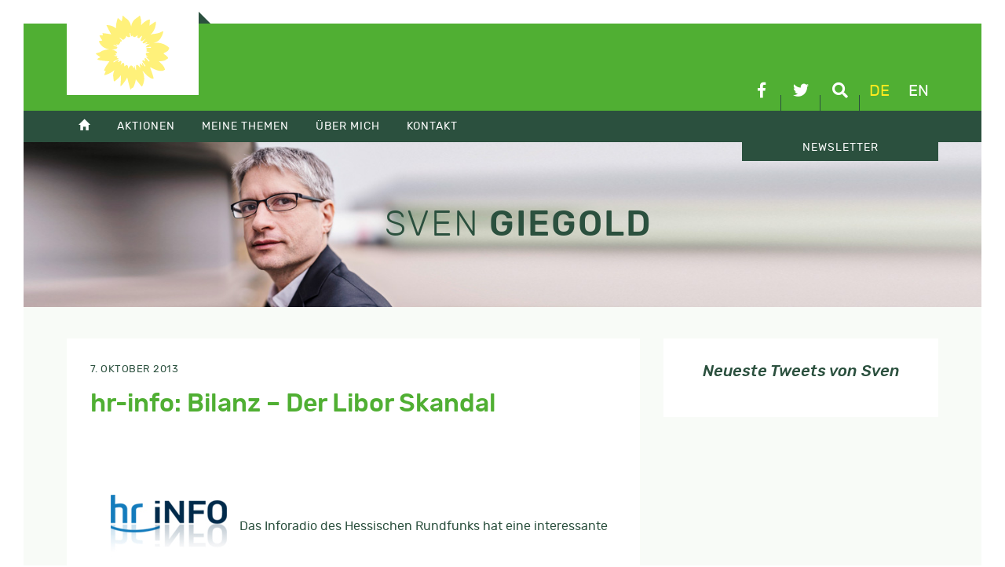

--- FILE ---
content_type: text/html; charset=UTF-8
request_url: https://sven-giegold.de/hr-info-bilanz-der-libor-skandal/
body_size: 7341
content:
<!doctype html>
<html lang="de-DE">
<head>
	<meta charset="UTF-8">
	<meta name="viewport" content="width=device-width, initial-scale=1">
	<link rel="profile" href="https://gmpg.org/xfn/11">
		<meta name='robots' content='index, follow, max-image-preview:large, max-snippet:-1, max-video-preview:-1' />
	<style>img:is([sizes="auto" i], [sizes^="auto," i]) { contain-intrinsic-size: 3000px 1500px }</style>
	
	<!-- This site is optimized with the Yoast SEO plugin v26.3 - https://yoast.com/wordpress/plugins/seo/ -->
	<title>hr-info: Bilanz - Der Libor Skandal - Sven Giegold</title>
	<link rel="canonical" href="https://sven-giegold.de/hr-info-bilanz-der-libor-skandal/" />
	<meta property="og:locale" content="de_DE" />
	<meta property="og:type" content="article" />
	<meta property="og:title" content="hr-info: Bilanz - Der Libor Skandal - Sven Giegold" />
	<meta property="og:description" content="Das Inforadio des Hessischen Rundfunks hat eine interessante Sendung zum Libor-Skandal gemacht, daran auch ein Interview mit mir. Die Sendung gibt es hier." />
	<meta property="og:url" content="https://sven-giegold.de/hr-info-bilanz-der-libor-skandal/" />
	<meta property="og:site_name" content="Sven Giegold" />
	<meta property="article:published_time" content="2013-10-07T09:32:16+00:00" />
	<meta property="article:modified_time" content="2019-04-22T22:57:55+00:00" />
	<meta property="og:image" content="https://sven-giegold.de/wp-content/uploads/2013/10/logo_hrinfo_head.jpg" />
	<meta name="author" content="Sven" />
	<meta name="twitter:card" content="summary_large_image" />
	<meta name="twitter:creator" content="@sven_giegold" />
	<meta name="twitter:site" content="@sven_giegold" />
	<meta name="twitter:label1" content="Verfasst von" />
	<meta name="twitter:data1" content="Sven" />
	<script type="application/ld+json" class="yoast-schema-graph">{"@context":"https://schema.org","@graph":[{"@type":"Article","@id":"https://sven-giegold.de/hr-info-bilanz-der-libor-skandal/#article","isPartOf":{"@id":"https://sven-giegold.de/hr-info-bilanz-der-libor-skandal/"},"author":{"name":"Sven","@id":"https://sven-giegold.de/#/schema/person/02dc6dc92fde442fb1ec20a77ab2ad63"},"headline":"hr-info: Bilanz &#8211; Der Libor Skandal","datePublished":"2013-10-07T09:32:16+00:00","dateModified":"2019-04-22T22:57:55+00:00","mainEntityOfPage":{"@id":"https://sven-giegold.de/hr-info-bilanz-der-libor-skandal/"},"wordCount":29,"commentCount":0,"publisher":{"@id":"https://sven-giegold.de/#/schema/person/02dc6dc92fde442fb1ec20a77ab2ad63"},"image":{"@id":"https://sven-giegold.de/hr-info-bilanz-der-libor-skandal/#primaryimage"},"thumbnailUrl":"https://sven-giegold.de/wp-content/uploads/2013/10/logo_hrinfo_head.jpg","keywords":["hr inof","LIBOR","Pressespiegel"],"articleSection":["Wirtschaft &amp; Währung"],"inLanguage":"de"},{"@type":"WebPage","@id":"https://sven-giegold.de/hr-info-bilanz-der-libor-skandal/","url":"https://sven-giegold.de/hr-info-bilanz-der-libor-skandal/","name":"hr-info: Bilanz - Der Libor Skandal - Sven Giegold","isPartOf":{"@id":"https://sven-giegold.de/#website"},"primaryImageOfPage":{"@id":"https://sven-giegold.de/hr-info-bilanz-der-libor-skandal/#primaryimage"},"image":{"@id":"https://sven-giegold.de/hr-info-bilanz-der-libor-skandal/#primaryimage"},"thumbnailUrl":"https://sven-giegold.de/wp-content/uploads/2013/10/logo_hrinfo_head.jpg","datePublished":"2013-10-07T09:32:16+00:00","dateModified":"2019-04-22T22:57:55+00:00","breadcrumb":{"@id":"https://sven-giegold.de/hr-info-bilanz-der-libor-skandal/#breadcrumb"},"inLanguage":"de","potentialAction":[{"@type":"ReadAction","target":["https://sven-giegold.de/hr-info-bilanz-der-libor-skandal/"]}]},{"@type":"ImageObject","inLanguage":"de","@id":"https://sven-giegold.de/hr-info-bilanz-der-libor-skandal/#primaryimage","url":"https://sven-giegold.de/wp-content/uploads/2013/10/logo_hrinfo_head.jpg","contentUrl":"https://sven-giegold.de/wp-content/uploads/2013/10/logo_hrinfo_head.jpg","width":170,"height":120},{"@type":"BreadcrumbList","@id":"https://sven-giegold.de/hr-info-bilanz-der-libor-skandal/#breadcrumb","itemListElement":[{"@type":"ListItem","position":1,"name":"Home","item":"https://sven-giegold.de/"},{"@type":"ListItem","position":2,"name":"Alle Artikel im Überblick","item":"https://sven-giegold.de/alle_artikel_im_ueberblick/"},{"@type":"ListItem","position":3,"name":"hr-info: Bilanz &#8211; Der Libor Skandal"}]},{"@type":"WebSite","@id":"https://sven-giegold.de/#website","url":"https://sven-giegold.de/","name":"Sven Giegold","description":"","publisher":{"@id":"https://sven-giegold.de/#/schema/person/02dc6dc92fde442fb1ec20a77ab2ad63"},"potentialAction":[{"@type":"SearchAction","target":{"@type":"EntryPoint","urlTemplate":"https://sven-giegold.de/?s={search_term_string}"},"query-input":{"@type":"PropertyValueSpecification","valueRequired":true,"valueName":"search_term_string"}}],"inLanguage":"de"},{"@type":["Person","Organization"],"@id":"https://sven-giegold.de/#/schema/person/02dc6dc92fde442fb1ec20a77ab2ad63","name":"Sven","image":{"@type":"ImageObject","inLanguage":"de","@id":"https://sven-giegold.de/#/schema/person/image/","url":"https://sven-giegold.de/wp-content/uploads/2019/05/SvenGiegold_byDominikButzmann_50pc-scaled.jpg","contentUrl":"https://sven-giegold.de/wp-content/uploads/2019/05/SvenGiegold_byDominikButzmann_50pc-scaled.jpg","width":2560,"height":1708,"caption":"Sven"},"logo":{"@id":"https://sven-giegold.de/#/schema/person/image/"},"sameAs":["https://sven-giegold.de"],"url":"https://sven-giegold.de/author/sven/"}]}</script>
	<!-- / Yoast SEO plugin. -->



<link rel='stylesheet' id='wp-block-library-css' href='https://sven-giegold.de/wp-includes/css/dist/block-library/style.min.css?ver=6.8.3' type='text/css' media='all' />
<style id='classic-theme-styles-inline-css' type='text/css'>
/*! This file is auto-generated */
.wp-block-button__link{color:#fff;background-color:#32373c;border-radius:9999px;box-shadow:none;text-decoration:none;padding:calc(.667em + 2px) calc(1.333em + 2px);font-size:1.125em}.wp-block-file__button{background:#32373c;color:#fff;text-decoration:none}
</style>
<style id='global-styles-inline-css' type='text/css'>
:root{--wp--preset--aspect-ratio--square: 1;--wp--preset--aspect-ratio--4-3: 4/3;--wp--preset--aspect-ratio--3-4: 3/4;--wp--preset--aspect-ratio--3-2: 3/2;--wp--preset--aspect-ratio--2-3: 2/3;--wp--preset--aspect-ratio--16-9: 16/9;--wp--preset--aspect-ratio--9-16: 9/16;--wp--preset--color--black: #000000;--wp--preset--color--cyan-bluish-gray: #abb8c3;--wp--preset--color--white: #ffffff;--wp--preset--color--pale-pink: #f78da7;--wp--preset--color--vivid-red: #cf2e2e;--wp--preset--color--luminous-vivid-orange: #ff6900;--wp--preset--color--luminous-vivid-amber: #fcb900;--wp--preset--color--light-green-cyan: #7bdcb5;--wp--preset--color--vivid-green-cyan: #00d084;--wp--preset--color--pale-cyan-blue: #8ed1fc;--wp--preset--color--vivid-cyan-blue: #0693e3;--wp--preset--color--vivid-purple: #9b51e0;--wp--preset--gradient--vivid-cyan-blue-to-vivid-purple: linear-gradient(135deg,rgba(6,147,227,1) 0%,rgb(155,81,224) 100%);--wp--preset--gradient--light-green-cyan-to-vivid-green-cyan: linear-gradient(135deg,rgb(122,220,180) 0%,rgb(0,208,130) 100%);--wp--preset--gradient--luminous-vivid-amber-to-luminous-vivid-orange: linear-gradient(135deg,rgba(252,185,0,1) 0%,rgba(255,105,0,1) 100%);--wp--preset--gradient--luminous-vivid-orange-to-vivid-red: linear-gradient(135deg,rgba(255,105,0,1) 0%,rgb(207,46,46) 100%);--wp--preset--gradient--very-light-gray-to-cyan-bluish-gray: linear-gradient(135deg,rgb(238,238,238) 0%,rgb(169,184,195) 100%);--wp--preset--gradient--cool-to-warm-spectrum: linear-gradient(135deg,rgb(74,234,220) 0%,rgb(151,120,209) 20%,rgb(207,42,186) 40%,rgb(238,44,130) 60%,rgb(251,105,98) 80%,rgb(254,248,76) 100%);--wp--preset--gradient--blush-light-purple: linear-gradient(135deg,rgb(255,206,236) 0%,rgb(152,150,240) 100%);--wp--preset--gradient--blush-bordeaux: linear-gradient(135deg,rgb(254,205,165) 0%,rgb(254,45,45) 50%,rgb(107,0,62) 100%);--wp--preset--gradient--luminous-dusk: linear-gradient(135deg,rgb(255,203,112) 0%,rgb(199,81,192) 50%,rgb(65,88,208) 100%);--wp--preset--gradient--pale-ocean: linear-gradient(135deg,rgb(255,245,203) 0%,rgb(182,227,212) 50%,rgb(51,167,181) 100%);--wp--preset--gradient--electric-grass: linear-gradient(135deg,rgb(202,248,128) 0%,rgb(113,206,126) 100%);--wp--preset--gradient--midnight: linear-gradient(135deg,rgb(2,3,129) 0%,rgb(40,116,252) 100%);--wp--preset--font-size--small: 13px;--wp--preset--font-size--medium: 20px;--wp--preset--font-size--large: 36px;--wp--preset--font-size--x-large: 42px;--wp--preset--spacing--20: 0.44rem;--wp--preset--spacing--30: 0.67rem;--wp--preset--spacing--40: 1rem;--wp--preset--spacing--50: 1.5rem;--wp--preset--spacing--60: 2.25rem;--wp--preset--spacing--70: 3.38rem;--wp--preset--spacing--80: 5.06rem;--wp--preset--shadow--natural: 6px 6px 9px rgba(0, 0, 0, 0.2);--wp--preset--shadow--deep: 12px 12px 50px rgba(0, 0, 0, 0.4);--wp--preset--shadow--sharp: 6px 6px 0px rgba(0, 0, 0, 0.2);--wp--preset--shadow--outlined: 6px 6px 0px -3px rgba(255, 255, 255, 1), 6px 6px rgba(0, 0, 0, 1);--wp--preset--shadow--crisp: 6px 6px 0px rgba(0, 0, 0, 1);}:where(.is-layout-flex){gap: 0.5em;}:where(.is-layout-grid){gap: 0.5em;}body .is-layout-flex{display: flex;}.is-layout-flex{flex-wrap: wrap;align-items: center;}.is-layout-flex > :is(*, div){margin: 0;}body .is-layout-grid{display: grid;}.is-layout-grid > :is(*, div){margin: 0;}:where(.wp-block-columns.is-layout-flex){gap: 2em;}:where(.wp-block-columns.is-layout-grid){gap: 2em;}:where(.wp-block-post-template.is-layout-flex){gap: 1.25em;}:where(.wp-block-post-template.is-layout-grid){gap: 1.25em;}.has-black-color{color: var(--wp--preset--color--black) !important;}.has-cyan-bluish-gray-color{color: var(--wp--preset--color--cyan-bluish-gray) !important;}.has-white-color{color: var(--wp--preset--color--white) !important;}.has-pale-pink-color{color: var(--wp--preset--color--pale-pink) !important;}.has-vivid-red-color{color: var(--wp--preset--color--vivid-red) !important;}.has-luminous-vivid-orange-color{color: var(--wp--preset--color--luminous-vivid-orange) !important;}.has-luminous-vivid-amber-color{color: var(--wp--preset--color--luminous-vivid-amber) !important;}.has-light-green-cyan-color{color: var(--wp--preset--color--light-green-cyan) !important;}.has-vivid-green-cyan-color{color: var(--wp--preset--color--vivid-green-cyan) !important;}.has-pale-cyan-blue-color{color: var(--wp--preset--color--pale-cyan-blue) !important;}.has-vivid-cyan-blue-color{color: var(--wp--preset--color--vivid-cyan-blue) !important;}.has-vivid-purple-color{color: var(--wp--preset--color--vivid-purple) !important;}.has-black-background-color{background-color: var(--wp--preset--color--black) !important;}.has-cyan-bluish-gray-background-color{background-color: var(--wp--preset--color--cyan-bluish-gray) !important;}.has-white-background-color{background-color: var(--wp--preset--color--white) !important;}.has-pale-pink-background-color{background-color: var(--wp--preset--color--pale-pink) !important;}.has-vivid-red-background-color{background-color: var(--wp--preset--color--vivid-red) !important;}.has-luminous-vivid-orange-background-color{background-color: var(--wp--preset--color--luminous-vivid-orange) !important;}.has-luminous-vivid-amber-background-color{background-color: var(--wp--preset--color--luminous-vivid-amber) !important;}.has-light-green-cyan-background-color{background-color: var(--wp--preset--color--light-green-cyan) !important;}.has-vivid-green-cyan-background-color{background-color: var(--wp--preset--color--vivid-green-cyan) !important;}.has-pale-cyan-blue-background-color{background-color: var(--wp--preset--color--pale-cyan-blue) !important;}.has-vivid-cyan-blue-background-color{background-color: var(--wp--preset--color--vivid-cyan-blue) !important;}.has-vivid-purple-background-color{background-color: var(--wp--preset--color--vivid-purple) !important;}.has-black-border-color{border-color: var(--wp--preset--color--black) !important;}.has-cyan-bluish-gray-border-color{border-color: var(--wp--preset--color--cyan-bluish-gray) !important;}.has-white-border-color{border-color: var(--wp--preset--color--white) !important;}.has-pale-pink-border-color{border-color: var(--wp--preset--color--pale-pink) !important;}.has-vivid-red-border-color{border-color: var(--wp--preset--color--vivid-red) !important;}.has-luminous-vivid-orange-border-color{border-color: var(--wp--preset--color--luminous-vivid-orange) !important;}.has-luminous-vivid-amber-border-color{border-color: var(--wp--preset--color--luminous-vivid-amber) !important;}.has-light-green-cyan-border-color{border-color: var(--wp--preset--color--light-green-cyan) !important;}.has-vivid-green-cyan-border-color{border-color: var(--wp--preset--color--vivid-green-cyan) !important;}.has-pale-cyan-blue-border-color{border-color: var(--wp--preset--color--pale-cyan-blue) !important;}.has-vivid-cyan-blue-border-color{border-color: var(--wp--preset--color--vivid-cyan-blue) !important;}.has-vivid-purple-border-color{border-color: var(--wp--preset--color--vivid-purple) !important;}.has-vivid-cyan-blue-to-vivid-purple-gradient-background{background: var(--wp--preset--gradient--vivid-cyan-blue-to-vivid-purple) !important;}.has-light-green-cyan-to-vivid-green-cyan-gradient-background{background: var(--wp--preset--gradient--light-green-cyan-to-vivid-green-cyan) !important;}.has-luminous-vivid-amber-to-luminous-vivid-orange-gradient-background{background: var(--wp--preset--gradient--luminous-vivid-amber-to-luminous-vivid-orange) !important;}.has-luminous-vivid-orange-to-vivid-red-gradient-background{background: var(--wp--preset--gradient--luminous-vivid-orange-to-vivid-red) !important;}.has-very-light-gray-to-cyan-bluish-gray-gradient-background{background: var(--wp--preset--gradient--very-light-gray-to-cyan-bluish-gray) !important;}.has-cool-to-warm-spectrum-gradient-background{background: var(--wp--preset--gradient--cool-to-warm-spectrum) !important;}.has-blush-light-purple-gradient-background{background: var(--wp--preset--gradient--blush-light-purple) !important;}.has-blush-bordeaux-gradient-background{background: var(--wp--preset--gradient--blush-bordeaux) !important;}.has-luminous-dusk-gradient-background{background: var(--wp--preset--gradient--luminous-dusk) !important;}.has-pale-ocean-gradient-background{background: var(--wp--preset--gradient--pale-ocean) !important;}.has-electric-grass-gradient-background{background: var(--wp--preset--gradient--electric-grass) !important;}.has-midnight-gradient-background{background: var(--wp--preset--gradient--midnight) !important;}.has-small-font-size{font-size: var(--wp--preset--font-size--small) !important;}.has-medium-font-size{font-size: var(--wp--preset--font-size--medium) !important;}.has-large-font-size{font-size: var(--wp--preset--font-size--large) !important;}.has-x-large-font-size{font-size: var(--wp--preset--font-size--x-large) !important;}
:where(.wp-block-post-template.is-layout-flex){gap: 1.25em;}:where(.wp-block-post-template.is-layout-grid){gap: 1.25em;}
:where(.wp-block-columns.is-layout-flex){gap: 2em;}:where(.wp-block-columns.is-layout-grid){gap: 2em;}
:root :where(.wp-block-pullquote){font-size: 1.5em;line-height: 1.6;}
</style>
<link data-minify="1" rel='stylesheet' id='sg-css' href='https://sven-giegold.de/wp-content/cache/min/1/wp-content/themes/sg/css/style.css?ver=1751312892' type='text/css' media='all' />
<link data-minify="1" rel='stylesheet' id='tablepress-default-css' href='https://sven-giegold.de/wp-content/cache/min/1/wp-content/plugins/tablepress/css/build/default.css?ver=1751312892' type='text/css' media='all' />
<script type="text/javascript" src="https://sven-giegold.de/wp-includes/js/jquery/jquery.min.js?ver=3.7.1" id="jquery-core-js"></script>
<script type="text/javascript" src="https://sven-giegold.de/wp-includes/js/jquery/jquery-migrate.min.js?ver=3.4.1" id="jquery-migrate-js"></script>
<script type="text/javascript" src="https://sven-giegold.de/wp-content/themes/sg/js/plugins.js?ver=6.8.3" id="sg-plugins-js"></script>
<script type="text/javascript" src="https://sven-giegold.de/wp-content/themes/sg/js/main.js?ver=6.8.3" id="sg-main-js"></script>
<script></script><link rel="https://api.w.org/" href="https://sven-giegold.de/wp-json/" /><link rel="alternate" title="JSON" type="application/json" href="https://sven-giegold.de/wp-json/wp/v2/posts/14185" /><meta name="generator" content="WPML ver:4.8.5 stt:1,3;" />
<noscript><style> .wpb_animate_when_almost_visible { opacity: 1; }</style></noscript><meta name="generator" content="WP Rocket 3.20.0.3" data-wpr-features="wpr_minify_css wpr_desktop" /></head>

<body class="wp-singular post-template-default single single-post postid-14185 single-format-standard wp-theme-sg wpb-js-composer js-comp-ver-8.7.2 vc_responsive">
<div data-rocket-location-hash="54257ff4dc2eb7aae68fa23eb5f11e06" id="page" class="site">
	<header data-rocket-location-hash="fc409f86088b20b81d38a444febf083b" id="masthead" class="site-header">
		<div data-rocket-location-hash="5cd83cba399d508b78dc1100d7c0521b" class="site-branding">
			<div data-rocket-location-hash="ca23f7c07336b7cf8c7766d2ffffc9d9" class="container">
				<a class="efa" href="http://www.greens-efa.eu" target="_blank">
					<img src="https://sven-giegold.de/wp-content/themes/sg/img/die-gruenen-efa-2023.svg" alt="DIE GRÜNEN/EFA im Europäischen Parlament" />
				</a>
				
				<div class="linkIconBox">
					<a href="https://www.facebook.com/sven.giegold/" target="_blank" class="facebook" title="facebook">
						<i class="fab fa-facebook-f"></i>
					</a>
					<a href="https://twitter.com/sven_giegold/" class="twitter" target="_blank" title="Twitter">
						<i class="fab fa-twitter"></i>

					</a>
					<a href="#" class="suche" title="Suche">
						<i class="fas fa-search"></i>
					</a>
					<nav id="lang-switch"><a href="#" class="active" title="Deutsch">de</a><a href="https://sven-giegold.de/en/" title="English">en</a></nav>
				</div>
				
			</div>
		</div>

		<div data-rocket-location-hash="39c98d72e46de71021fa5653e684e38d" class="mainmenu">
			<div class="mmenubox"></div>
			<div data-rocket-location-hash="f117ee89930d3a249ddbfc02370ddefa" class="container">
				<nav class="mainmenubox"><ul id="menu-hauptmenue" class="menu"><li><a href="https://sven-giegold.de/"><span class="glyphicon glyphicon-home"></span></a></li>
<li><a href="https://sven-giegold.de/category/aktionen/">Aktionen</a>
<ul>
	<li><a href="https://sven-giegold.de/aktuelle-veranstaltungsuebersicht/">Veranstaltungsübersicht</a></li>
	<li><a href="https://sven-giegold.de/europe-calling/">Digitale Veranstaltungsreihe: Europe Calling</a></li>
</ul>
</li>
<li><a href="https://sven-giegold.de/category/meine-themen/">Meine Themen</a>
<ul>
	<li><a href="https://sven-giegold.de/category/meine-themen/klima-umwelt/">Klima &amp; Umwelt</a></li>
	<li><a href="https://sven-giegold.de/category/meine-themen/wirtschaft-waehrung/">Wirtschaft &amp; Währung</a></li>
	<li><a href="https://sven-giegold.de/category/meine-themen/demokratie-lobby/">Demokratie &amp; Lobby</a></li>
	<li><a href="https://sven-giegold.de/category/meine-themen/europa-vor-ort/">Europa vor Ort</a></li>
</ul>
</li>
<li><a href="/ueber-mich/">Über mich</a>
<ul>
	<li><a href="https://sven-giegold.de/ueber-mich/">Über mich</a></li>
	<li><a href="https://sven-giegold.de/lobbytransparenz/">Lobbytransparenz</a></li>
</ul>
</li>
<li><a href="/kontakt/">Kontakt</a>
<ul>
	<li><a href="https://sven-giegold.de/kontakt/">Kontakt</a></li>
	<li><a href="https://sven-giegold.de/presse/">Presse</a></li>
	<li><a href="https://sven-giegold.de/mein-team/">Mein Team</a></li>
</ul>
</li>
<li class="newsletter"><a href="https://news.europe-calling.de/civicrm_newsletter/subscribe/Sven_Giegold_DE/">Newsletter</a></li>
</ul></nav>
			</div>
		</div>
		
		<div data-rocket-location-hash="fe5ad922e133fa5fab655f8befd0998f" class="searchbox">
			<form role="search" method="get" class="form-horizontal searchform container" action="https://sven-giegold.de/">
		    	<div class="form-group row">
			    		<div class="col-sm-6">
						<input type="text" class="form-control" id="searchterm" name="s" value="" placeholder="..." />
						<input type="hidden" name="orderby" value="post_date" />
						<input type="hidden" name="order" value="desc" />
					</div>
					<div class="col-sm-2">
						<button type="submit" class="btn btn-primary btn-md">Suche</button>
					</div>
				</div>
			</form>
		</div>
		
	</header>
	<div data-rocket-location-hash="cde0b88eeabb23a5f1767d12f30745ef" class="featureBox">
		<div class="container">
			<div class="row align-items-center">
					<div class="sg-branding">
						<div class="h1"><span>Sven</span> Giegold</div>
					</div>
			</div>
		</div>
		<div data-rocket-location-hash="f15d86e1b1c231454f4cd78bc8858ee0" class="bg"></div>
	</div>
	<div data-rocket-location-hash="3a9f64de0a160a860058aac6a4c5c613" id="content" class="site-content">
		<div class="container">
<div class="row" id="primary">
		<div class="col-md-7 col-lg-8">
			
	<article id="post-14185" class="post-14185 post type-post status-publish format-standard hentry category-wirtschaft-waehrung tag-hr-inof tag-libor tag-pressespiegel">
		
		<header class="entry-header">
			<div class="entry-meta">
				7. Oktober 2013			</div>
			<h1 class="h2 entry-title">hr-info: Bilanz &#8211; Der Libor Skandal</h1>						<div class="post-thumbnail">
							</div><!-- .post-thumbnail -->
		</header>
		
		<div class="entry-content">
			<p><a href="https://sven-giegold.de/wp-content/uploads/2013/10/logo_hrinfo_head.jpg"><img decoding="async" class="alignleft size-full wp-image-14186" style="margin: 10px;" alt="logo_hrinfo_head" src="https://sven-giegold.de/wp-content/uploads/2013/10/logo_hrinfo_head.jpg" width="170" height="120" /></a>Das Inforadio des Hessischen Rundfunks hat eine interessante Sendung zum Libor-Skandal gemacht, daran auch ein Interview mit mir. <a href="http://www.hr-online.de/website/radio/hr-info/index.jsp?rubrik=33906&amp;key=standard_podcasting_hr-info_wirtschaft&amp;mediakey=podcast/hr-info_wirtschaft/hr-info_wirtschaft_20130921&amp;type=a" target="_blank" rel="noopener noreferrer">Die Sendung gibt es hier</a>.</p>
		</div>
	
		<footer>
			Rubrik: <a href="https://sven-giegold.de/category/meine-themen/wirtschaft-waehrung/" rel="category tag">Wirtschaft &amp; Währung</a>			<div class="sharebox">
				<h4 class="txtregular italic">Bitte teilen!</h4>				
								<div id="shariff2127494734" 
						class="shariff" 
						data-url="https://sven-giegold.de/hr-info-bilanz-der-libor-skandal/" 
						data-title="hr-info: Bilanz &#8211; Der Libor Skandal" 
						data-lang="de"
						data-services=["facebook","twitter","whatsapp","mail"] 
						data-mail-url="mailto:"" 
						data-info-display="popup"></div>
				<script type="text/javascript">
					var buttonsContainershariff2127494734 = jQuery( '#shariff2127494734' );
					new Shariff( buttonsContainershariff2127494734 );
				</script>
			</div>
		</footer>
	</article>


		</div>
		<div class="col-md-5 col-lg-4 sidebar">
			<aside>
			 
				<style type="text/css" data-type="vc_shortcodes-custom-css">.vc_custom_1556260217362{padding: 30px !important;}</style> 
			<div class="vc_row wpb_row vc_row-fluid bg-white"><div class="wpb_column vc_column_container vc_col-sm-12"><div class="vc_column-inner vc_custom_1556260217362"><div class="wpb_wrapper"><div class="kd_headline_box  "> <h3 class="h5 kd_headline txtdunkelgruen italic" style="text-align:center;">Neueste Tweets von Sven</h3></div></div></div></div></div>			</aside>
		</div>
	</div>

		</div>
	</div>

	<footer id="colophon" class="site-footer">
		<div class="container">
			<div class="row">
			    	<div class="col-sm-5">
				    	<div class="sg-branding">
						<div class="h1"><span>Sven</span> Giegold</div>
				    	</div>
			    </div>
			    <div class="col-sm-7">
				    
				    <div class="row widgetbox">
					    <div class="col-md-3">
					      	<h4 class="widget-title">Menü</h4><div class="menu-footer-container"><ul id="menu-footer" class="menu"><li><a href="https://sven-giegold.de/category/aktionen/">Aktionen</a></li>
<li><a href="https://sven-giegold.de/category/meine-themen/">Meine Themen</a></li>
<li><a href="https://sven-giegold.de/category/uber-mich/">Über mich</a></li>
<li><a href="https://sven-giegold.de/presse/">Presse</a></li>
<li><a href="https://sven-giegold.de/kontakt/">Kontakt</a></li>
</ul></div>					    </div>
					    <div class="col-md-3">
					      	<h4 class="widget-title">Archiv</h4>
			<ul>
					<li><a class="trs" href='https://sven-giegold.de/2026/01/'>Januar 2026</a></li>
	<li><a class="trs" href='https://sven-giegold.de/2025/12/'>Dezember 2025</a></li>
	<li><a class="trs" href='https://sven-giegold.de/2025/11/'>November 2025</a></li>
	<li><a class="trs" href='https://sven-giegold.de/2025/10/'>Oktober 2025</a></li>
	<li><a class="trs" href='https://sven-giegold.de/2025/09/'>September 2025</a></li>
	<li><a class="trs" href='https://sven-giegold.de/2025/08/'>August 2025</a></li>
	<li><a class="trs" href='https://sven-giegold.de/2025/07/'>Juli 2025</a></li>
			</ul>

								    </div>
					    <div class="col-md-6">
					      	<h4 class="widget-title">Externe Links</h4><div class="menu-externe-links-container"><ul id="menu-externe-links" class="menu"><li><a target="_blank" href="https://gruene.de/">Bündnis 90 / Die Grünen</a></li>
<li><a target="_blank" href="https://gruene-duesseldorf.de">Bündnis 90 / Die Grünen KV Düsseldorf</a></li>
<li><a target="_blank" href="https://gruene-nrw.de">Bündnis 90 / Die Grünen NRW</a></li>
<li><a target="_blank" href="https://gruene-europa.de">Europagruppe Grüne</a></li>
<li><a target="_blank" href="http://europeangreens.eu/">European Green Party</a></li>
<li><a target="_blank" href="https://www.greens-efa.eu/de/">Fraktion Die Grünen / EFA im EP</a></li>
<li><a target="_blank" href="https://www.greennewdeal.eu">Green New Deal</a></li>
</ul></div>					    </div>
				    </div>
				    
			    </div>
			</div>
			
			
			<div class="row align-items-end footer-bottom">
				
				<div class="col-lg-7 imprint">
					© Copyright 2026, Sven Giegold<br />
					<ul id="menu-footer-2" class="menu"><li><a href="https://sven-giegold.de/impressum/">Impressum</a></li>
<li><a href="https://sven-giegold.de/datenschutz/">Datenschutz</a></li>
<li class="borlabs-cookie-preference"><a href="#">Cookie Einstellungen</a></li>
</ul>				</div>
				<div class="col-lg-5">
					<a class="b9dg" href="http://www.gruene.de" target="_blank" title="BÜNDNIS 90 DIE GRÜNEN">
						<img src="https://sven-giegold.de/wp-content/themes/sg/img/europagruppe.svg" alt="BÜNDNIS 90 DIE GRÜNEN" />
					</a>
					<a class="efa" href="http://www.greens-efa.eu" target="_blank">
						<img src="https://sven-giegold.de/wp-content/themes/sg/img/die-gruenen-efa-2023.svg" alt="DIE GRÜNEN/EFA im Europäischen Parlament" />
					</a>
				</div>
				
			</div>
		</div>
	</footer>
</div>

<script type="speculationrules">
{"prefetch":[{"source":"document","where":{"and":[{"href_matches":"\/*"},{"not":{"href_matches":["\/wp-*.php","\/wp-admin\/*","\/wp-content\/uploads\/*","\/wp-content\/*","\/wp-content\/plugins\/*","\/wp-content\/themes\/sg\/*","\/*\\?(.+)"]}},{"not":{"selector_matches":"a[rel~=\"nofollow\"]"}},{"not":{"selector_matches":".no-prefetch, .no-prefetch a"}}]},"eagerness":"conservative"}]}
</script>
<script type="text/html" id="wpb-modifications"> window.wpbCustomElement = 1; </script><link data-minify="1" rel='stylesheet' id='js_composer_front-css' href='https://sven-giegold.de/wp-content/cache/min/1/wp-content/plugins/js_composer/assets/css/js_composer.min.css?ver=1751312892' type='text/css' media='all' />
<script type="text/javascript" src="https://sven-giegold.de/wp-content/plugins/js_composer/assets/js/dist/js_composer_front.min.js?ver=8.7.2" id="wpb_composer_front_js-js"></script>
<script></script>
<script>var rocket_beacon_data = {"ajax_url":"https:\/\/sven-giegold.de\/wp-admin\/admin-ajax.php","nonce":"7938b2a80f","url":"https:\/\/sven-giegold.de\/hr-info-bilanz-der-libor-skandal","is_mobile":false,"width_threshold":1600,"height_threshold":700,"delay":500,"debug":null,"status":{"atf":true,"lrc":true,"preconnect_external_domain":true},"elements":"img, video, picture, p, main, div, li, svg, section, header, span","lrc_threshold":1800,"preconnect_external_domain_elements":["link","script","iframe"],"preconnect_external_domain_exclusions":["static.cloudflareinsights.com","rel=\"profile\"","rel=\"preconnect\"","rel=\"dns-prefetch\"","rel=\"icon\""]}</script><script data-name="wpr-wpr-beacon" src='https://sven-giegold.de/wp-content/plugins/wp-rocket/assets/js/wpr-beacon.min.js' async></script></body>
</html>

<!-- This website is like a Rocket, isn't it? Performance optimized by WP Rocket. Learn more: https://wp-rocket.me -->